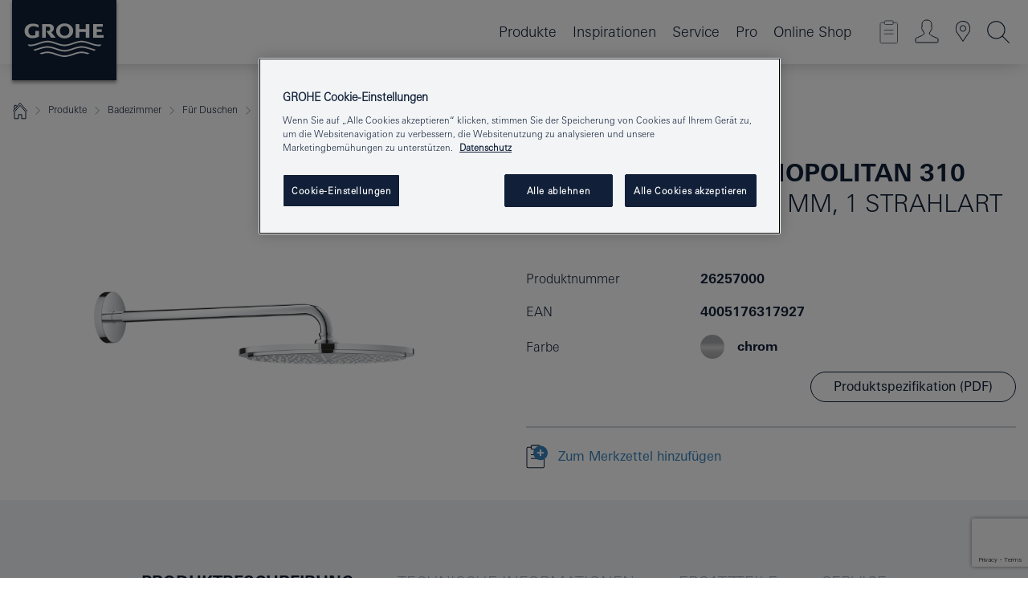

--- FILE ---
content_type: text/html; charset=utf-8
request_url: https://www.google.com/recaptcha/api2/anchor?ar=1&k=6Ld5BnUrAAAAACOtSpU_oBeSaRxEPMkGH6DlLrnx&co=aHR0cHM6Ly93d3cuZ3JvaGUuZGU6NDQz&hl=en&v=PoyoqOPhxBO7pBk68S4YbpHZ&size=invisible&anchor-ms=20000&execute-ms=30000&cb=3olcuynt2jir
body_size: 48619
content:
<!DOCTYPE HTML><html dir="ltr" lang="en"><head><meta http-equiv="Content-Type" content="text/html; charset=UTF-8">
<meta http-equiv="X-UA-Compatible" content="IE=edge">
<title>reCAPTCHA</title>
<style type="text/css">
/* cyrillic-ext */
@font-face {
  font-family: 'Roboto';
  font-style: normal;
  font-weight: 400;
  font-stretch: 100%;
  src: url(//fonts.gstatic.com/s/roboto/v48/KFO7CnqEu92Fr1ME7kSn66aGLdTylUAMa3GUBHMdazTgWw.woff2) format('woff2');
  unicode-range: U+0460-052F, U+1C80-1C8A, U+20B4, U+2DE0-2DFF, U+A640-A69F, U+FE2E-FE2F;
}
/* cyrillic */
@font-face {
  font-family: 'Roboto';
  font-style: normal;
  font-weight: 400;
  font-stretch: 100%;
  src: url(//fonts.gstatic.com/s/roboto/v48/KFO7CnqEu92Fr1ME7kSn66aGLdTylUAMa3iUBHMdazTgWw.woff2) format('woff2');
  unicode-range: U+0301, U+0400-045F, U+0490-0491, U+04B0-04B1, U+2116;
}
/* greek-ext */
@font-face {
  font-family: 'Roboto';
  font-style: normal;
  font-weight: 400;
  font-stretch: 100%;
  src: url(//fonts.gstatic.com/s/roboto/v48/KFO7CnqEu92Fr1ME7kSn66aGLdTylUAMa3CUBHMdazTgWw.woff2) format('woff2');
  unicode-range: U+1F00-1FFF;
}
/* greek */
@font-face {
  font-family: 'Roboto';
  font-style: normal;
  font-weight: 400;
  font-stretch: 100%;
  src: url(//fonts.gstatic.com/s/roboto/v48/KFO7CnqEu92Fr1ME7kSn66aGLdTylUAMa3-UBHMdazTgWw.woff2) format('woff2');
  unicode-range: U+0370-0377, U+037A-037F, U+0384-038A, U+038C, U+038E-03A1, U+03A3-03FF;
}
/* math */
@font-face {
  font-family: 'Roboto';
  font-style: normal;
  font-weight: 400;
  font-stretch: 100%;
  src: url(//fonts.gstatic.com/s/roboto/v48/KFO7CnqEu92Fr1ME7kSn66aGLdTylUAMawCUBHMdazTgWw.woff2) format('woff2');
  unicode-range: U+0302-0303, U+0305, U+0307-0308, U+0310, U+0312, U+0315, U+031A, U+0326-0327, U+032C, U+032F-0330, U+0332-0333, U+0338, U+033A, U+0346, U+034D, U+0391-03A1, U+03A3-03A9, U+03B1-03C9, U+03D1, U+03D5-03D6, U+03F0-03F1, U+03F4-03F5, U+2016-2017, U+2034-2038, U+203C, U+2040, U+2043, U+2047, U+2050, U+2057, U+205F, U+2070-2071, U+2074-208E, U+2090-209C, U+20D0-20DC, U+20E1, U+20E5-20EF, U+2100-2112, U+2114-2115, U+2117-2121, U+2123-214F, U+2190, U+2192, U+2194-21AE, U+21B0-21E5, U+21F1-21F2, U+21F4-2211, U+2213-2214, U+2216-22FF, U+2308-230B, U+2310, U+2319, U+231C-2321, U+2336-237A, U+237C, U+2395, U+239B-23B7, U+23D0, U+23DC-23E1, U+2474-2475, U+25AF, U+25B3, U+25B7, U+25BD, U+25C1, U+25CA, U+25CC, U+25FB, U+266D-266F, U+27C0-27FF, U+2900-2AFF, U+2B0E-2B11, U+2B30-2B4C, U+2BFE, U+3030, U+FF5B, U+FF5D, U+1D400-1D7FF, U+1EE00-1EEFF;
}
/* symbols */
@font-face {
  font-family: 'Roboto';
  font-style: normal;
  font-weight: 400;
  font-stretch: 100%;
  src: url(//fonts.gstatic.com/s/roboto/v48/KFO7CnqEu92Fr1ME7kSn66aGLdTylUAMaxKUBHMdazTgWw.woff2) format('woff2');
  unicode-range: U+0001-000C, U+000E-001F, U+007F-009F, U+20DD-20E0, U+20E2-20E4, U+2150-218F, U+2190, U+2192, U+2194-2199, U+21AF, U+21E6-21F0, U+21F3, U+2218-2219, U+2299, U+22C4-22C6, U+2300-243F, U+2440-244A, U+2460-24FF, U+25A0-27BF, U+2800-28FF, U+2921-2922, U+2981, U+29BF, U+29EB, U+2B00-2BFF, U+4DC0-4DFF, U+FFF9-FFFB, U+10140-1018E, U+10190-1019C, U+101A0, U+101D0-101FD, U+102E0-102FB, U+10E60-10E7E, U+1D2C0-1D2D3, U+1D2E0-1D37F, U+1F000-1F0FF, U+1F100-1F1AD, U+1F1E6-1F1FF, U+1F30D-1F30F, U+1F315, U+1F31C, U+1F31E, U+1F320-1F32C, U+1F336, U+1F378, U+1F37D, U+1F382, U+1F393-1F39F, U+1F3A7-1F3A8, U+1F3AC-1F3AF, U+1F3C2, U+1F3C4-1F3C6, U+1F3CA-1F3CE, U+1F3D4-1F3E0, U+1F3ED, U+1F3F1-1F3F3, U+1F3F5-1F3F7, U+1F408, U+1F415, U+1F41F, U+1F426, U+1F43F, U+1F441-1F442, U+1F444, U+1F446-1F449, U+1F44C-1F44E, U+1F453, U+1F46A, U+1F47D, U+1F4A3, U+1F4B0, U+1F4B3, U+1F4B9, U+1F4BB, U+1F4BF, U+1F4C8-1F4CB, U+1F4D6, U+1F4DA, U+1F4DF, U+1F4E3-1F4E6, U+1F4EA-1F4ED, U+1F4F7, U+1F4F9-1F4FB, U+1F4FD-1F4FE, U+1F503, U+1F507-1F50B, U+1F50D, U+1F512-1F513, U+1F53E-1F54A, U+1F54F-1F5FA, U+1F610, U+1F650-1F67F, U+1F687, U+1F68D, U+1F691, U+1F694, U+1F698, U+1F6AD, U+1F6B2, U+1F6B9-1F6BA, U+1F6BC, U+1F6C6-1F6CF, U+1F6D3-1F6D7, U+1F6E0-1F6EA, U+1F6F0-1F6F3, U+1F6F7-1F6FC, U+1F700-1F7FF, U+1F800-1F80B, U+1F810-1F847, U+1F850-1F859, U+1F860-1F887, U+1F890-1F8AD, U+1F8B0-1F8BB, U+1F8C0-1F8C1, U+1F900-1F90B, U+1F93B, U+1F946, U+1F984, U+1F996, U+1F9E9, U+1FA00-1FA6F, U+1FA70-1FA7C, U+1FA80-1FA89, U+1FA8F-1FAC6, U+1FACE-1FADC, U+1FADF-1FAE9, U+1FAF0-1FAF8, U+1FB00-1FBFF;
}
/* vietnamese */
@font-face {
  font-family: 'Roboto';
  font-style: normal;
  font-weight: 400;
  font-stretch: 100%;
  src: url(//fonts.gstatic.com/s/roboto/v48/KFO7CnqEu92Fr1ME7kSn66aGLdTylUAMa3OUBHMdazTgWw.woff2) format('woff2');
  unicode-range: U+0102-0103, U+0110-0111, U+0128-0129, U+0168-0169, U+01A0-01A1, U+01AF-01B0, U+0300-0301, U+0303-0304, U+0308-0309, U+0323, U+0329, U+1EA0-1EF9, U+20AB;
}
/* latin-ext */
@font-face {
  font-family: 'Roboto';
  font-style: normal;
  font-weight: 400;
  font-stretch: 100%;
  src: url(//fonts.gstatic.com/s/roboto/v48/KFO7CnqEu92Fr1ME7kSn66aGLdTylUAMa3KUBHMdazTgWw.woff2) format('woff2');
  unicode-range: U+0100-02BA, U+02BD-02C5, U+02C7-02CC, U+02CE-02D7, U+02DD-02FF, U+0304, U+0308, U+0329, U+1D00-1DBF, U+1E00-1E9F, U+1EF2-1EFF, U+2020, U+20A0-20AB, U+20AD-20C0, U+2113, U+2C60-2C7F, U+A720-A7FF;
}
/* latin */
@font-face {
  font-family: 'Roboto';
  font-style: normal;
  font-weight: 400;
  font-stretch: 100%;
  src: url(//fonts.gstatic.com/s/roboto/v48/KFO7CnqEu92Fr1ME7kSn66aGLdTylUAMa3yUBHMdazQ.woff2) format('woff2');
  unicode-range: U+0000-00FF, U+0131, U+0152-0153, U+02BB-02BC, U+02C6, U+02DA, U+02DC, U+0304, U+0308, U+0329, U+2000-206F, U+20AC, U+2122, U+2191, U+2193, U+2212, U+2215, U+FEFF, U+FFFD;
}
/* cyrillic-ext */
@font-face {
  font-family: 'Roboto';
  font-style: normal;
  font-weight: 500;
  font-stretch: 100%;
  src: url(//fonts.gstatic.com/s/roboto/v48/KFO7CnqEu92Fr1ME7kSn66aGLdTylUAMa3GUBHMdazTgWw.woff2) format('woff2');
  unicode-range: U+0460-052F, U+1C80-1C8A, U+20B4, U+2DE0-2DFF, U+A640-A69F, U+FE2E-FE2F;
}
/* cyrillic */
@font-face {
  font-family: 'Roboto';
  font-style: normal;
  font-weight: 500;
  font-stretch: 100%;
  src: url(//fonts.gstatic.com/s/roboto/v48/KFO7CnqEu92Fr1ME7kSn66aGLdTylUAMa3iUBHMdazTgWw.woff2) format('woff2');
  unicode-range: U+0301, U+0400-045F, U+0490-0491, U+04B0-04B1, U+2116;
}
/* greek-ext */
@font-face {
  font-family: 'Roboto';
  font-style: normal;
  font-weight: 500;
  font-stretch: 100%;
  src: url(//fonts.gstatic.com/s/roboto/v48/KFO7CnqEu92Fr1ME7kSn66aGLdTylUAMa3CUBHMdazTgWw.woff2) format('woff2');
  unicode-range: U+1F00-1FFF;
}
/* greek */
@font-face {
  font-family: 'Roboto';
  font-style: normal;
  font-weight: 500;
  font-stretch: 100%;
  src: url(//fonts.gstatic.com/s/roboto/v48/KFO7CnqEu92Fr1ME7kSn66aGLdTylUAMa3-UBHMdazTgWw.woff2) format('woff2');
  unicode-range: U+0370-0377, U+037A-037F, U+0384-038A, U+038C, U+038E-03A1, U+03A3-03FF;
}
/* math */
@font-face {
  font-family: 'Roboto';
  font-style: normal;
  font-weight: 500;
  font-stretch: 100%;
  src: url(//fonts.gstatic.com/s/roboto/v48/KFO7CnqEu92Fr1ME7kSn66aGLdTylUAMawCUBHMdazTgWw.woff2) format('woff2');
  unicode-range: U+0302-0303, U+0305, U+0307-0308, U+0310, U+0312, U+0315, U+031A, U+0326-0327, U+032C, U+032F-0330, U+0332-0333, U+0338, U+033A, U+0346, U+034D, U+0391-03A1, U+03A3-03A9, U+03B1-03C9, U+03D1, U+03D5-03D6, U+03F0-03F1, U+03F4-03F5, U+2016-2017, U+2034-2038, U+203C, U+2040, U+2043, U+2047, U+2050, U+2057, U+205F, U+2070-2071, U+2074-208E, U+2090-209C, U+20D0-20DC, U+20E1, U+20E5-20EF, U+2100-2112, U+2114-2115, U+2117-2121, U+2123-214F, U+2190, U+2192, U+2194-21AE, U+21B0-21E5, U+21F1-21F2, U+21F4-2211, U+2213-2214, U+2216-22FF, U+2308-230B, U+2310, U+2319, U+231C-2321, U+2336-237A, U+237C, U+2395, U+239B-23B7, U+23D0, U+23DC-23E1, U+2474-2475, U+25AF, U+25B3, U+25B7, U+25BD, U+25C1, U+25CA, U+25CC, U+25FB, U+266D-266F, U+27C0-27FF, U+2900-2AFF, U+2B0E-2B11, U+2B30-2B4C, U+2BFE, U+3030, U+FF5B, U+FF5D, U+1D400-1D7FF, U+1EE00-1EEFF;
}
/* symbols */
@font-face {
  font-family: 'Roboto';
  font-style: normal;
  font-weight: 500;
  font-stretch: 100%;
  src: url(//fonts.gstatic.com/s/roboto/v48/KFO7CnqEu92Fr1ME7kSn66aGLdTylUAMaxKUBHMdazTgWw.woff2) format('woff2');
  unicode-range: U+0001-000C, U+000E-001F, U+007F-009F, U+20DD-20E0, U+20E2-20E4, U+2150-218F, U+2190, U+2192, U+2194-2199, U+21AF, U+21E6-21F0, U+21F3, U+2218-2219, U+2299, U+22C4-22C6, U+2300-243F, U+2440-244A, U+2460-24FF, U+25A0-27BF, U+2800-28FF, U+2921-2922, U+2981, U+29BF, U+29EB, U+2B00-2BFF, U+4DC0-4DFF, U+FFF9-FFFB, U+10140-1018E, U+10190-1019C, U+101A0, U+101D0-101FD, U+102E0-102FB, U+10E60-10E7E, U+1D2C0-1D2D3, U+1D2E0-1D37F, U+1F000-1F0FF, U+1F100-1F1AD, U+1F1E6-1F1FF, U+1F30D-1F30F, U+1F315, U+1F31C, U+1F31E, U+1F320-1F32C, U+1F336, U+1F378, U+1F37D, U+1F382, U+1F393-1F39F, U+1F3A7-1F3A8, U+1F3AC-1F3AF, U+1F3C2, U+1F3C4-1F3C6, U+1F3CA-1F3CE, U+1F3D4-1F3E0, U+1F3ED, U+1F3F1-1F3F3, U+1F3F5-1F3F7, U+1F408, U+1F415, U+1F41F, U+1F426, U+1F43F, U+1F441-1F442, U+1F444, U+1F446-1F449, U+1F44C-1F44E, U+1F453, U+1F46A, U+1F47D, U+1F4A3, U+1F4B0, U+1F4B3, U+1F4B9, U+1F4BB, U+1F4BF, U+1F4C8-1F4CB, U+1F4D6, U+1F4DA, U+1F4DF, U+1F4E3-1F4E6, U+1F4EA-1F4ED, U+1F4F7, U+1F4F9-1F4FB, U+1F4FD-1F4FE, U+1F503, U+1F507-1F50B, U+1F50D, U+1F512-1F513, U+1F53E-1F54A, U+1F54F-1F5FA, U+1F610, U+1F650-1F67F, U+1F687, U+1F68D, U+1F691, U+1F694, U+1F698, U+1F6AD, U+1F6B2, U+1F6B9-1F6BA, U+1F6BC, U+1F6C6-1F6CF, U+1F6D3-1F6D7, U+1F6E0-1F6EA, U+1F6F0-1F6F3, U+1F6F7-1F6FC, U+1F700-1F7FF, U+1F800-1F80B, U+1F810-1F847, U+1F850-1F859, U+1F860-1F887, U+1F890-1F8AD, U+1F8B0-1F8BB, U+1F8C0-1F8C1, U+1F900-1F90B, U+1F93B, U+1F946, U+1F984, U+1F996, U+1F9E9, U+1FA00-1FA6F, U+1FA70-1FA7C, U+1FA80-1FA89, U+1FA8F-1FAC6, U+1FACE-1FADC, U+1FADF-1FAE9, U+1FAF0-1FAF8, U+1FB00-1FBFF;
}
/* vietnamese */
@font-face {
  font-family: 'Roboto';
  font-style: normal;
  font-weight: 500;
  font-stretch: 100%;
  src: url(//fonts.gstatic.com/s/roboto/v48/KFO7CnqEu92Fr1ME7kSn66aGLdTylUAMa3OUBHMdazTgWw.woff2) format('woff2');
  unicode-range: U+0102-0103, U+0110-0111, U+0128-0129, U+0168-0169, U+01A0-01A1, U+01AF-01B0, U+0300-0301, U+0303-0304, U+0308-0309, U+0323, U+0329, U+1EA0-1EF9, U+20AB;
}
/* latin-ext */
@font-face {
  font-family: 'Roboto';
  font-style: normal;
  font-weight: 500;
  font-stretch: 100%;
  src: url(//fonts.gstatic.com/s/roboto/v48/KFO7CnqEu92Fr1ME7kSn66aGLdTylUAMa3KUBHMdazTgWw.woff2) format('woff2');
  unicode-range: U+0100-02BA, U+02BD-02C5, U+02C7-02CC, U+02CE-02D7, U+02DD-02FF, U+0304, U+0308, U+0329, U+1D00-1DBF, U+1E00-1E9F, U+1EF2-1EFF, U+2020, U+20A0-20AB, U+20AD-20C0, U+2113, U+2C60-2C7F, U+A720-A7FF;
}
/* latin */
@font-face {
  font-family: 'Roboto';
  font-style: normal;
  font-weight: 500;
  font-stretch: 100%;
  src: url(//fonts.gstatic.com/s/roboto/v48/KFO7CnqEu92Fr1ME7kSn66aGLdTylUAMa3yUBHMdazQ.woff2) format('woff2');
  unicode-range: U+0000-00FF, U+0131, U+0152-0153, U+02BB-02BC, U+02C6, U+02DA, U+02DC, U+0304, U+0308, U+0329, U+2000-206F, U+20AC, U+2122, U+2191, U+2193, U+2212, U+2215, U+FEFF, U+FFFD;
}
/* cyrillic-ext */
@font-face {
  font-family: 'Roboto';
  font-style: normal;
  font-weight: 900;
  font-stretch: 100%;
  src: url(//fonts.gstatic.com/s/roboto/v48/KFO7CnqEu92Fr1ME7kSn66aGLdTylUAMa3GUBHMdazTgWw.woff2) format('woff2');
  unicode-range: U+0460-052F, U+1C80-1C8A, U+20B4, U+2DE0-2DFF, U+A640-A69F, U+FE2E-FE2F;
}
/* cyrillic */
@font-face {
  font-family: 'Roboto';
  font-style: normal;
  font-weight: 900;
  font-stretch: 100%;
  src: url(//fonts.gstatic.com/s/roboto/v48/KFO7CnqEu92Fr1ME7kSn66aGLdTylUAMa3iUBHMdazTgWw.woff2) format('woff2');
  unicode-range: U+0301, U+0400-045F, U+0490-0491, U+04B0-04B1, U+2116;
}
/* greek-ext */
@font-face {
  font-family: 'Roboto';
  font-style: normal;
  font-weight: 900;
  font-stretch: 100%;
  src: url(//fonts.gstatic.com/s/roboto/v48/KFO7CnqEu92Fr1ME7kSn66aGLdTylUAMa3CUBHMdazTgWw.woff2) format('woff2');
  unicode-range: U+1F00-1FFF;
}
/* greek */
@font-face {
  font-family: 'Roboto';
  font-style: normal;
  font-weight: 900;
  font-stretch: 100%;
  src: url(//fonts.gstatic.com/s/roboto/v48/KFO7CnqEu92Fr1ME7kSn66aGLdTylUAMa3-UBHMdazTgWw.woff2) format('woff2');
  unicode-range: U+0370-0377, U+037A-037F, U+0384-038A, U+038C, U+038E-03A1, U+03A3-03FF;
}
/* math */
@font-face {
  font-family: 'Roboto';
  font-style: normal;
  font-weight: 900;
  font-stretch: 100%;
  src: url(//fonts.gstatic.com/s/roboto/v48/KFO7CnqEu92Fr1ME7kSn66aGLdTylUAMawCUBHMdazTgWw.woff2) format('woff2');
  unicode-range: U+0302-0303, U+0305, U+0307-0308, U+0310, U+0312, U+0315, U+031A, U+0326-0327, U+032C, U+032F-0330, U+0332-0333, U+0338, U+033A, U+0346, U+034D, U+0391-03A1, U+03A3-03A9, U+03B1-03C9, U+03D1, U+03D5-03D6, U+03F0-03F1, U+03F4-03F5, U+2016-2017, U+2034-2038, U+203C, U+2040, U+2043, U+2047, U+2050, U+2057, U+205F, U+2070-2071, U+2074-208E, U+2090-209C, U+20D0-20DC, U+20E1, U+20E5-20EF, U+2100-2112, U+2114-2115, U+2117-2121, U+2123-214F, U+2190, U+2192, U+2194-21AE, U+21B0-21E5, U+21F1-21F2, U+21F4-2211, U+2213-2214, U+2216-22FF, U+2308-230B, U+2310, U+2319, U+231C-2321, U+2336-237A, U+237C, U+2395, U+239B-23B7, U+23D0, U+23DC-23E1, U+2474-2475, U+25AF, U+25B3, U+25B7, U+25BD, U+25C1, U+25CA, U+25CC, U+25FB, U+266D-266F, U+27C0-27FF, U+2900-2AFF, U+2B0E-2B11, U+2B30-2B4C, U+2BFE, U+3030, U+FF5B, U+FF5D, U+1D400-1D7FF, U+1EE00-1EEFF;
}
/* symbols */
@font-face {
  font-family: 'Roboto';
  font-style: normal;
  font-weight: 900;
  font-stretch: 100%;
  src: url(//fonts.gstatic.com/s/roboto/v48/KFO7CnqEu92Fr1ME7kSn66aGLdTylUAMaxKUBHMdazTgWw.woff2) format('woff2');
  unicode-range: U+0001-000C, U+000E-001F, U+007F-009F, U+20DD-20E0, U+20E2-20E4, U+2150-218F, U+2190, U+2192, U+2194-2199, U+21AF, U+21E6-21F0, U+21F3, U+2218-2219, U+2299, U+22C4-22C6, U+2300-243F, U+2440-244A, U+2460-24FF, U+25A0-27BF, U+2800-28FF, U+2921-2922, U+2981, U+29BF, U+29EB, U+2B00-2BFF, U+4DC0-4DFF, U+FFF9-FFFB, U+10140-1018E, U+10190-1019C, U+101A0, U+101D0-101FD, U+102E0-102FB, U+10E60-10E7E, U+1D2C0-1D2D3, U+1D2E0-1D37F, U+1F000-1F0FF, U+1F100-1F1AD, U+1F1E6-1F1FF, U+1F30D-1F30F, U+1F315, U+1F31C, U+1F31E, U+1F320-1F32C, U+1F336, U+1F378, U+1F37D, U+1F382, U+1F393-1F39F, U+1F3A7-1F3A8, U+1F3AC-1F3AF, U+1F3C2, U+1F3C4-1F3C6, U+1F3CA-1F3CE, U+1F3D4-1F3E0, U+1F3ED, U+1F3F1-1F3F3, U+1F3F5-1F3F7, U+1F408, U+1F415, U+1F41F, U+1F426, U+1F43F, U+1F441-1F442, U+1F444, U+1F446-1F449, U+1F44C-1F44E, U+1F453, U+1F46A, U+1F47D, U+1F4A3, U+1F4B0, U+1F4B3, U+1F4B9, U+1F4BB, U+1F4BF, U+1F4C8-1F4CB, U+1F4D6, U+1F4DA, U+1F4DF, U+1F4E3-1F4E6, U+1F4EA-1F4ED, U+1F4F7, U+1F4F9-1F4FB, U+1F4FD-1F4FE, U+1F503, U+1F507-1F50B, U+1F50D, U+1F512-1F513, U+1F53E-1F54A, U+1F54F-1F5FA, U+1F610, U+1F650-1F67F, U+1F687, U+1F68D, U+1F691, U+1F694, U+1F698, U+1F6AD, U+1F6B2, U+1F6B9-1F6BA, U+1F6BC, U+1F6C6-1F6CF, U+1F6D3-1F6D7, U+1F6E0-1F6EA, U+1F6F0-1F6F3, U+1F6F7-1F6FC, U+1F700-1F7FF, U+1F800-1F80B, U+1F810-1F847, U+1F850-1F859, U+1F860-1F887, U+1F890-1F8AD, U+1F8B0-1F8BB, U+1F8C0-1F8C1, U+1F900-1F90B, U+1F93B, U+1F946, U+1F984, U+1F996, U+1F9E9, U+1FA00-1FA6F, U+1FA70-1FA7C, U+1FA80-1FA89, U+1FA8F-1FAC6, U+1FACE-1FADC, U+1FADF-1FAE9, U+1FAF0-1FAF8, U+1FB00-1FBFF;
}
/* vietnamese */
@font-face {
  font-family: 'Roboto';
  font-style: normal;
  font-weight: 900;
  font-stretch: 100%;
  src: url(//fonts.gstatic.com/s/roboto/v48/KFO7CnqEu92Fr1ME7kSn66aGLdTylUAMa3OUBHMdazTgWw.woff2) format('woff2');
  unicode-range: U+0102-0103, U+0110-0111, U+0128-0129, U+0168-0169, U+01A0-01A1, U+01AF-01B0, U+0300-0301, U+0303-0304, U+0308-0309, U+0323, U+0329, U+1EA0-1EF9, U+20AB;
}
/* latin-ext */
@font-face {
  font-family: 'Roboto';
  font-style: normal;
  font-weight: 900;
  font-stretch: 100%;
  src: url(//fonts.gstatic.com/s/roboto/v48/KFO7CnqEu92Fr1ME7kSn66aGLdTylUAMa3KUBHMdazTgWw.woff2) format('woff2');
  unicode-range: U+0100-02BA, U+02BD-02C5, U+02C7-02CC, U+02CE-02D7, U+02DD-02FF, U+0304, U+0308, U+0329, U+1D00-1DBF, U+1E00-1E9F, U+1EF2-1EFF, U+2020, U+20A0-20AB, U+20AD-20C0, U+2113, U+2C60-2C7F, U+A720-A7FF;
}
/* latin */
@font-face {
  font-family: 'Roboto';
  font-style: normal;
  font-weight: 900;
  font-stretch: 100%;
  src: url(//fonts.gstatic.com/s/roboto/v48/KFO7CnqEu92Fr1ME7kSn66aGLdTylUAMa3yUBHMdazQ.woff2) format('woff2');
  unicode-range: U+0000-00FF, U+0131, U+0152-0153, U+02BB-02BC, U+02C6, U+02DA, U+02DC, U+0304, U+0308, U+0329, U+2000-206F, U+20AC, U+2122, U+2191, U+2193, U+2212, U+2215, U+FEFF, U+FFFD;
}

</style>
<link rel="stylesheet" type="text/css" href="https://www.gstatic.com/recaptcha/releases/PoyoqOPhxBO7pBk68S4YbpHZ/styles__ltr.css">
<script nonce="eAnohptmdXAg5c-kRW96Wg" type="text/javascript">window['__recaptcha_api'] = 'https://www.google.com/recaptcha/api2/';</script>
<script type="text/javascript" src="https://www.gstatic.com/recaptcha/releases/PoyoqOPhxBO7pBk68S4YbpHZ/recaptcha__en.js" nonce="eAnohptmdXAg5c-kRW96Wg">
      
    </script></head>
<body><div id="rc-anchor-alert" class="rc-anchor-alert"></div>
<input type="hidden" id="recaptcha-token" value="[base64]">
<script type="text/javascript" nonce="eAnohptmdXAg5c-kRW96Wg">
      recaptcha.anchor.Main.init("[\x22ainput\x22,[\x22bgdata\x22,\x22\x22,\[base64]/[base64]/[base64]/ZyhXLGgpOnEoW04sMjEsbF0sVywwKSxoKSxmYWxzZSxmYWxzZSl9Y2F0Y2goayl7RygzNTgsVyk/[base64]/[base64]/[base64]/[base64]/[base64]/[base64]/[base64]/bmV3IEJbT10oRFswXSk6dz09Mj9uZXcgQltPXShEWzBdLERbMV0pOnc9PTM/bmV3IEJbT10oRFswXSxEWzFdLERbMl0pOnc9PTQ/[base64]/[base64]/[base64]/[base64]/[base64]\\u003d\x22,\[base64]\\u003d\x22,\x22AcOiJzAcCGUnQ8OJOQYWTAPDtnRrw5lUZBdfTcOXaX3Cs29Nw6B7w4llaHpSw4DCgMKgR0Rowpl0w79xw4LDnwPDvVvDkcK4ZgrClGXCk8OyKcKyw5IGdcK7HRPDqcK0w4HDkn/DtGXDp1kAwrrCm0jDgsOXb8OZUidvP13CqsKDwq9cw6psw6FIw4zDtsKicsKyfsK5wpNiezZeS8O2QkgowqM+HlAJwrg9wrJkby0ABQ9rwqXDtinDu2jDq8OPwqIgw4nCqSTDmsOtaHvDpU5dwobCvjVUSy3Diypjw7jDtnoswpfCtcOVw7HDow/CkCLCm3RTZgQ4w5/CuyYTwrrCn8O/[base64]/ChcOHXsKXJ8OmX8OsYHPCjRbDuyDDozEcHmgFckIKw64Kw6XClxbDjcKieHMmARvDh8K6w440w4dWbRTCuMO9wqXDncOGw73CpQDDvMOdw44NwqTDqMKlw5p2AR3DrsKUYsKiB8K9QcKZE8Kqe8K9chtRXiDCkEnCpMO/[base64]/[base64]/BcOxwpFmKMKGL0nCqxrCgsKiw4IlDMOMwpLDm3DDgMKfbcOwM8K7wrorKBdNwrdTworCs8OowqhMw7R6FHkcKy/ClsKxYsKnw7XCqcK7w5xtwrsHAsKVB3fCtsKRw5/Cp8OjwpQFOsKjSSnCnsKXwqPDuXhPFcKAIiHDrGbCtcOSNnsww7xQDcO7wpzDniReJ0tGwqzCuArDl8Kjw7vCkiPCtMOvER/CsVInw7N3w5zCtlDDhMO1wrjCiMKqeEwfBcOMQXBuwpXDucKnXxUfw5QhwoTClcOQTnANKcOwwqAPPsKJFRwswobDmMOdwrZwZ8ObT8Knwr85wq4LS8OHw4UMw5nCg8OmNGDCiMKPw7x7wrZjw4HCiMKvKUx2JcO/[base64]/[base64]/DvxbDqMOwwq80E8K8VsOZAmIiZ8Oow4PCnMK/[base64]/Ckxp3Z8KLwrJBw7o8w6BKSHnDg1leXx3ChMO1wovCqENGwo4/w7gBwoPChcORbcK5MlnDnMOcw4/DvcOaDcK7RCHDpjlAS8KJI1hXw6vDrn7DncOZwo5QADQWw6ogw4jCrMOywpXDpcKFw6whCMOOw69vwq3DksOcOcKKwowlZXrCjzbCssOPwp/[base64]/DuxJieD92w5J9wocLRsKKI23DgxpOe0zCtsKZwoZ7UsKCScKmwoM/FsKnw5ZOBiEGwoTDvcOfGHPDnMKdwpzDrsKwQRhjw6Z7TxZyAwHDgS52eGVxwoTDumAAWGB6ScO6wr/[base64]/wpg2NRXCmcKdw5vCoUrDvcKcwoQWEsOgTMKrWE4jw5PDmXDCrcO1Q2NTQhpob2bCpS4eb2oAw5Q/bjwcJcKLwrMkwpfCkMONw5TDlcOtGgULwpLDgcOsSEwVw6zDsWQQTMK2Dl1kZW3CqsONw5PDlMKCV8O3IRo7wpNfSRzCmcOWWUPChsKkHsKyX0/CkMKyAx4BHMOZcWbCucKOesOMwr7DmSYNwo/Cglp4B8KjD8K+WAItw6/DpTQGwqo2BixpA10/CsKQRhQ0w54/w5zCgyZxYSrCsxzCgsOmYUpTwpNTwrZUbMOlAWYhw4fDncKcwr0qw4XCiybCvsObIhcYcDQVw6cMUsK/[base64]/CsBXDolVvwo3DryElGMOew5EYwpjChz/Dh0vDgcKFwqshBUo3DsO8EgLCnMOxBBrDgcO5w45XwpYACcO4w4hEbsO3dApeR8OUwrXDtylMw7PCrj/[base64]/wo7DvcOdw4/DscKUwq1PSMKRw7XDjMKsTsOjH8OBDER8E8ODw6jCrFwCwp3DnmA3w5Fqw4vDsh9sTsKEIsK2eMOTeMO3w4YYL8O2AzbDrMOIL8OgwooPcR7DjcKew5TDiQHDgXULMF8qGjUMwpTDo0zDmRPDssK5BXbDqyHDl2nCn1fCo8KnwqIRw68ocWIkw7PDhVcWw6/[base64]/Cl8KUcsOaw43CpQsaw5LCqxlZw4QUO8OVFXXCnX/DmxTCnsKMLMOwwrgmTcONK8OGGMKFIsKDWQTCrztRXcO/Y8KoCgQowpHCtcOGwqolOMOMfFDDusOvw6fCjUARV8Ovwoxqwoglw7HDqWJDCMKrwqczGMO8w69YXkV2wq7DkMOfMcOIwovCl8OEfcKsQAHDi8OAwqVNwpjCosKnwqPDucK9Q8OmJD4Sw7Y8TMKIR8O3YxgHwpoMFCbDtFYyHlM5w7nCksK1wqRTwp/DucOZUDbChCzCuMKIPcO/[base64]/wolbEG/DnMOxw5jChCgHOcKbMcK8wrEdYmRiwpNKAsKBK8Orb0BOOWvDkcKpwrrDisKrfMOgwrTCsSgiwp/DoMKUW8KBwpJhwpvDh0YUwobCl8OfDMO9OsK2wpTCr8OFOcO/wqlPw4TDicKMSRA3wqvCl0Now5lUF3Uewq/DuAvCr1/CucOUeFrCk8OfdGdUdCIwwo0LLlo4AMO+enBZDF4UNRZCHcO9MsOtLcKeL8KowpASGsOvBcOFXV3DrcO9HxDCt2HDjMOac8K0DH1+e8O8MVTCisOYb8Oew6RpJMONcl/Cql4UW8K4wprDsFHDlsK+EnMMXkzDmjhVw5NCdcOrw6TCoTFYwqZHwpzDqzjDqWXCgVDCtcK1wqlTYcKHL8K9w6FDw4bDoQjDs8OMw5vDrsO/UsKUQ8OiFzQqw7jCkhTCmw3Dp1J6w49zw6DCjMOCw71kTMKcG8OOwrrDucKkeMOyw6fChnzDtlnCgw7DmBMsw70AYcKyw544Vkc1w6bDmFxnACfDozfDscOKa3wow7bChgLDiS0Ow45GwqvCosO6wrhAUcKVO8K5fMKBw7wLwojCuR0cBsKCGMOmw7/CncK0wpXDrsKcWMKWw6DCu8Oxw6bCrsKsw4YfwoZ+SAUPPcKtw7jDnsOyG0UEE10AwpgjHiPClMOYIcOCw4bCuMKyw6/DmcOuBsOCMA7DucKHG8OJXX3Dh8KSwoNbwoTDncOLw4vDmhHCky/Dl8K+bxvDpGLDo3p9wqrCnMOlw6U3wqvCi8OXGcKiwqjCsMKIwq18asKGw6vDvDfDqWzDmiHDpz3Dv8OWWcKDwqfDicOBwqTDosOMw6nDqE/ChcKWPMOaXhfCj8KvCcKlw41VEXp8McOSZcKacxcbX3nDp8KDwqXCr8OSwqo0w6csZSrDhFfCgU/DksOdwovDmU8xw5BjSREtw7/DoBPDgCJGJ3jDrQdww7fDngnCkMKZwrbDsB/DnsOwwqNOwpQuw7JnwpvDjMOIw53CvyZvJA1qEzgSwoDDiMOwwq7CjMKuw5jDsV/Cqz0BayRJCcOPP0PDq3Ybw6PDm8OaGMKFw4QDF8OUwrjDrMOKwpY1wozCuMOlw6vCrsKMcMKTPz7DmsK/wovCoi3DqWvDssKXw63CpzEMwoFvw4VHw6HClsO+QyoZWB3Ds8O/Fy7Ch8Orw6vCmGMzw6PDj1fDkcK8wo/CukjChhVuAUcKwrDCsXHCumVEX8OUwoc7KTXDtBUuQ8Kbw5jDi2Z+wprCtcOfaDfDjVXDqcKIS8OvYXnDm8OiHTYYWWEZdE9ewpDDslLCgzVuw43CrTXCmF1yHsK/[base64]/[base64]/CpjNHwqfCq8O+w7RdwrImdXnDtcOtLsOTwrg5CMK0wppeKxTCucOkQcOZb8OVUS/DgUXCngzDgWXCmsKUXcOhAMOOFwHDqAPDoy7Dj8Orw4jCpsK3w55DTsOzw68aEyfDkArCk0vCtAvDmBskW2PDo8O0wpPDm8KrwpfCtUlUbi/Cln9jCMKcwqLCrsKrwoTCuQbDjiYSV087M1hNZ3zDh2DCmcK7wpzCoMOiKsO0wq3Dm8O3UE/DtmbDrV7DksO6JMOsw47DjsO4w6nDvsKVDSdrwopzwofDk3UmwqHCp8O3w7U9w69mwrbCiMKtey/Dm2jDn8O4w5wuw40sOsKZw5vClW3DvcO2w5XDs8OcejbDncOXw57DjA3CjsK6S3DCqFoZw5bDoMOvwrojWMOZw6XCl3prw5xiw5vCs8OVccOYDGzClMO2WmPDr2U7wrXCuwY7wolsw6MtQWDDmEZ/[base64]/CuMOFODl1CHDCisOGw7nCoWHDsMOheMKzFMOfZh3CrsK+asOXAMKlRATDjzd7d0HDsMOhNMK7w43Dh8K4McKWw68qw6kAwpTDkQBZQzjDvXPCni9RVsOYW8KVX8O8GsKcD8Kiwr0Nw6zDtTjDiMKMHsOLwrrCk3TCj8O6w5oFc1FKw60rwobDnS3Dvx/CnBopUsOBMcOFw5dSJMKbw6NvZVvDpnB0wpDCs3TDjGsnbwbDocKEI8O/HcKgw742w7pefsO4GzkHwo/[base64]/DsHN6wr7DksObwr3CuMKMwrdswqHCqlXDoyPCoMKVwqzCnsOLwpfCrMOfw5TCv8KCAU4cGsKTw7hAwq9gY1/CkXDCncKLwpXDisOvCMKEwoHCrcO6GFYzS1IjDcOjEMOzw5TDjD/CkSExw47CksKFwoDCmCTCv0/CnT/[base64]/w4PCsB/[base64]/CiQTCgMOQw78Yw5LClsOtwpdrw5U1wq9rw7/[base64]/McKJwo/CrsKeMMOkTlHDocOrbcOKDMKkHUfCkcOww6XCpgfDlDJmwo0TOsK0wpkVw5LCksO1JDvCgMOkwq8cNgVqw6Q6eUxjw4NhTsODwrjDs8OJT0sYLwbDu8Kgw4bDs27CsMOzT8KvLUHDn8KgExDCtQhQM3VVQsKRwp/DvMKswqrCuCk0F8KFHUjCvzYGw5JjwpvCksKDFC5yPsKOWcO1cBzCuTPDosKqLntxVgU0wpXCiRzDj3/CqkzDusOnJ8KGCMKIw4jCqsOYFz1KwqzCi8ONOWdww6nDosKxwo3CscOOOsK4HFJewrhWwqEaw5bDgcO/wqBSJVTCq8ORw7hoPnAVwpMidsKlWCjClX5iUmhVw4JmRcOFSMKRw7cTw4hfDMKRRy50woIiwo/DjcOsfWt9w4fCvcKqwqTCpcOpCEXDoFA1w4nDjDszZMOxOU4ccGfDkwrDmz1DwokRG2cwwr9/[base64]/w49KwppDwrjDu8OGLn/DqhNCF8KKPCPDqh0oIsOjwp7CjMONwp3ClcOBL3PDoMKlw4c4wpPDs0bDgCEvwrPDvVkBwoPCk8OPYcKVwqvDscKdNjU4wonDmEAkasOzwpANYsOpw5IBQHZ/P8OpasK4TjvCpSdfwr99w7nDo8KvwpAJa8OAw6fCgsKbwrrDmV/[base64]/Ck8OvwogmKMO/w7DDjXIlwrfDmcOgwqrDhHo/[base64]/DscKjwqJew6h7MMKjZcOiw5PCi8KvCMO1wpDCtG0SNcO1AVfCo3UOw5zDjSXCm2Y1TMOYw70uw5/Cv0FNKxvDrsKGw4waEsK+wqDDusOfeMOFwqYaXQ7CtVTDrUV1w6zCjmtNUcKvM1LDkyVuw5R6TMK9EcK2EcK3RFgowrE1woFTwronwp5Fw5nDjisFf20dEsKow7RoGMOVwrLDvcO8OMKtw6rDv35uH8OCUcK5TVzDlSRRwoFCw6/CtGJ6ZCRhw6nCkUU7wp5VH8O8JsO8Rgc3MDJOwqLCqWJTwqvCtVXCm1PDvcKOfXjCmk16EcOLw6New5wMRMOdPlMgbsONcMKcwr0MwooUJChabMOgw6TCj8ONJsKYIm/Cr8K+IsKwwpjDqcO0w7gNw5zDhMOLwq9NETJhwrLDncOxUHzDqMOpQMOtwr8JQcOlSlZqQSzDi8KZfsKiwp3Dg8O/[base64]/[base64]/w69dV3Mfw5Ykw5bCgMK2T8OawokQwpAfBMOHwrXCr8OmwpIcM8KRw7Rawr7CvEfDtcOSw4PCnsKRw41NLsKZXsKewqnDrjHCgsKvwqMQFBFKUVXCqMKvYmQ0MsKofHXDhMK0wq/CqColw5fCnATCvgbDhwBTKMOTwqHDr1oqwpPCjShqwqTCkFnDjsKUDm4WwoTCh8KswonDvFvCv8O7AMKNfV0SSwcDQMOmwrrDpntwe0TDusOswpDDg8KgRcK7wqFtSwDDq8OFeRNHwqnClcKmwp59w50Hw43Cn8O6UEM4KcOIFsOmw7/Ck8O/YMK/w40IAMKUw5rDsCdod8KIb8OUDcO8IMKqLzfCssO2ZF8zKhpRwoJ5GhF7C8KQwohJYwhbw6NMw6TCvgnDs0VSwqNKdDHCpcKVwoM/NsOXwpUqwrzDjnPCvD5cD0HClMKWUcO9F0jDhlzDtBMtw7bCl2ZDBcK4w4hJfDPDtMO2wqjCl8Osw6HCq8OSe8O5HMKyc8OLcsOQwpYBbMKKW2MDwpnDsl/DmsKubcO+w5g5esO7bsKjw5hBw68mwqfCq8KRVgLDkyPCjTA7wqnCsnfCisO/d8Oowq8NYcKQMXV/w4wzUsO6JgZITWtNwpDCscKAw6XCgCMsVcOBwrNJI1rCrycTQMOxVcKKwotbwpZDw61bwpnDucKJV8OsUMKiwpbDukfDlCQ9woXCu8K0K8OaU8K9d8OVSMOXDMKTbMOiDxcMR8OLLiprNGFswqlsDcKGw47CucOuw4HClmzDkm/DqcOPa8ObU1dUw5QLTjovGcKsw5YjJsOPwonCnsOZNmEBVcOOwrbCoEdAwoXCng/ClCwlwrBfNj8sw6nDsnRPUknCnwtzw4rChSTDlHsnwqJsLsKKwprDhz3CkMKyw6wNw6/Cj1RVwqZxdcOBSMKxH8KNY3PDrykBOkA7QsODLAJpw4bChgXCh8Omw7bCksOEZhMvwohjw7FWJVlUwrPCnRTClsKjb2DCij/DlmfCucKdHAssFXIEwrDCnsO1P8KwwqXCkcOGBcK0f8KAayDCrsORFEXCuMOSFR9qw5U/ajUQwpdYwoAiCMOhwpIawpfChMKPwpQeEVfCiVhGP0vDlR/Dj8Kyw4rDrsOsL8OvwrTDtk9Kw51LXcOew7UtXCTCkMKOesKSwrgiwp98cWklF8K8w5/[base64]/CjTjDoXEtw6AQwpt3w4htw4PDosONw6HDvcKRRgTDhCR3AERzJEEMwpRBw5ocw5NzwohNX0TDoxXChMKrwodBw45Sw43CgW4aw5fCoSPDrsOJw4LCvl/CujbCgsO9MwdrFcOIw7x/wr7ClsO+wrEXw6V+w6UPG8OpwpvDq8OTH3bCicK0wpZuw5/Dvwgqw4zDkMK0ElISZTPCky59TcORUSbDnsKgwrvCkgXCgsOOw5LCtcKwwoUOQMKZdMKEL8O9wqbDtG5DwrZ4wpXCi0k8T8KESMKvUhTCplc3BsKGwoLDpMOmDAskAlzCtmfCgnnCrH85NMOPGMO6WDXDtnvDoH/DqH7Dk8OZVcO3woTChsOXwotePzrDm8O8D8Ouwo/CvsKqDsKgUjNmZ0rDgcOgEcOtHXctw7Z7w5TDqDYvw4zDi8Kww6wPw4guclAyAQxmwq9DwrfCrVEbQsKxw7TCjGgjIgDChA5TE8OKR8OZbR3DocOHwpw1b8OUfTcGwr9gw7TDgcOEVj/DgULDq8K1N14Ow4bCv8KJw7bCkcOAwrnDrGQkwpTDmADChcOjR0sCY3ovwoDCuMK3w7jChcKwwpJoaVsgUWc5w4DCt1PDggnClcOYwojChcKJYS7CgXPChMOAwpnDu8KwwpAMKxPCsBc9OjbCkMOlOGjDgE/DhcKbw67CnEFtZmpVw6DDtXPCkxhPKg97w5nDgxRhS2FYFsKfM8OwCAPCjMK1R8O+wrI9TUJZwp7CnMOzIMK9NQQIK8OBw7TCih3CvU4Lwp3DmsOTw5vCv8Okw5rCkMKRwqM4w73CnsKbOsKSworCvBYjw7UOe0/CiMKlw57DlMKcCcOoc3LDi8OSFTnDg0rDgsK/w5M2A8K8woHDmBDCs8KdchtzHsKMYcOZwrPDu8KBw6A1w6nDsUQ3wp/[base64]/CmDJUW8OhLEkhw6kNw5U9w7rChjQXMMKtw4wXw67DgcKmw4PDih0LNyjCmsKuwpp/w5/CpXU6UMKhWMOaw6gDw7AbZyvDp8O8w7XDmDBDw4fCuUwvw7PDhkM+wr/[base64]/DqsO4wpMFEQhZw60kCxvDtsOww6zDpnPDpMOjIcKrZsODwpkXPcOFVzswNEg7eC/DmyzDsMKqZMOjw4nDoMKiXSHCqMK/XS/DnMKcDQM8B8KqSsOvwrjDpw7Dk8Kvw6vDm8OmwojDhVVqBjQiwqEVew7Dk8Kwwowbw60lw544wozDt8K5CCAlwrB3w7HCu1XDn8OdNMK0H8O0wrzDncKkRnYAwqcbbnElJcKpw5XCpjXDiMKywosMWcKNJxA3w4rDlgTDpT/ChE/CocOcwoZFe8OlwpbCtMKfa8KiwqJaw47CkDfDuMOBMcKQw4gzwqFnCBoMwrLDlMKFFX8cwos+w4PCj0Jrw4wjLh84w4saw7jDosKBP0ppGD3Dt8O9w6BfQMKjwpTDpcOFGcKzWcOcC8KtHi/ChMK1w4jDoMOtNRxUZVHCl1NGwpHDvCrCmMO7LMOsDcO5dmVSPcKkwo3DmsO6wqtyBMOHOMK3P8O/MsK5wqhcwoUkw7/DlVQpwpzCk3UowqPDtQEvw5nCkXVnZyFRZ8KNw74dMMKhC8OLRMO+LcOwTG8DwqxKNQ7DmcOvwr3CknnCu304w4RzC8O/PsKkwqLDnH1lfsKPw7PCnDsxw5TCgcOOw6V1w4fCocK3MBvCrMOSb3sqw5TCl8K5w5piwrcWw5nClSVZwp/[base64]/Dqwk4w5PCrEIIKsKPFcObw6PCkg3CsnUbwpo1TMKzLC1+w6wkHELDtMKQw490w4oDelrDlU8JbsKRw5ZiBMOBJ0LCrcKuwp7DqyHCgcKTwrJ6w4JERsOPasKUw7bDlcKyQRzCjMKIw4zCiMOMaQfCqk/DmRZfwrsfwoPCh8O5N3bDmi/DqMK2AgPCvcO5wpBzL8Onw5MBw4E8GRV9C8KeM2LCmcO/w7hcw5zCqMKRw7ILAhrDm2bCvQstw54Twq04GiI8w4NyQT7Dgy8Nw6XDnsK9VhJKwqBpw40mwrbDmTLCoxDCqcOow7LDsMKmBhNmdsKswpPDp3LCpnMmH8KPFsONw4lXDcOtwojCucKYwpTDiMO1Hi1WRB3Dq33Dr8OPwq/CpFYPw7rCjsKdXV/Dn8OIUMOcZMO7wp3DuxfCrDlDYlnCkkknw4zChAJxJsKdNcKQN1rDrR7CmEcpSsO/QsOHwpPCnTgIw5XCssK0w4taCibDv0JAHjrDljIcwq7DnHzCnErCmClywqhywrPCsk9jJVUgd8KwISobNMOwwpIVw6Q5w6M0w4EgTCvDrQFYCcOeVMKhw7PCqsOuw6zDr0s2VcOgwqMNWsKAVUAVZgswwo8gw4lNwovDkMOyIMO6woXCgMO6BDU/HHjDnsOswowuw79Lwr3Duh3Dm8Ktwod+w6bCpiPCqMKfMT4jeXvDicOVehM9w4/DviTCmMOKw5x6E0V9wrUDM8O/d8OIwqlVwoFhJ8O6w5rCmMO4RMOtwoVARCzDi0oeKsOAPULCsCEHw4bDlDwHw6MCIMKWeU3CliTDsMO1R3bCmQwhw4ZIdcKmIsKbS356ZFPCv1PCvsKWanvCgR/Dk2dVdcKhw5MZw67CmsKeVip6AmwxAsOjw5HDlMOpwrHDgm9IwqNEbnXCrcOsASTDhMOvwrxNF8O9w6XChBZ9RMKBJgjDkwrCh8KwbBx0w6hYYmPDkQIqwp/Dsh/Ck1MGw4Z1w7bCt0pTCMO4fcKKwosnwqUvwo4ywrjDpMKOwrLCrhvDnsOyYhbDs8OPS8KSa0zCsxIBwpAcD8KKw7jCksOHw7NiwqRKwopNYC/Dpn/ChAMmw6fDuMOiQ8OJJ18NwrAhwpzCl8KtwojCqsK1w7rCu8KSwqJ3w6wSWzY1wpAuZ8Ovw6bDmhNpHDkgUcOkwpzDqcOTKUPDnE/DhjBiFsKhw4nDjcOCwr/DsUcewqrCg8OuUcOdwoM3MDXCmsOGdlwpwq7DmynCu2FMwp1AGRZYRX7CnEHCg8KgCinCjMKMwoJKPsKfwqbCgcO/w5/CpcKJwrvClmfCmlzDu8ODeV7Cq8OcdjbDlMOswo3ChkjDhsKJFAPCtcKObsKGwpbCoFfDjSB3w4MFMU7Dh8OGD8KCL8OyU8OdQcK8wp0AXUXCpSrCm8KHPcK6w7zDmzTCvkAMw4XCr8O0wrbCqMKNPAfDgcOMw4kJGh/CgsOtP0pWazXDtsK8UQk6b8KOKMKwRsKvw4bClcOlR8OsXcOQwr4CfQvCpMOnwr/CqMOYw7cowoXCoXNoI8OBGRbCrMOqFQBQwpBRwpVbAsO/w5EGw75ewqPDmUHCksKVBMKiwpF1wp1+wqHCgBQpw7rDjALChMONw6ZSaDpfwq3DjCd8wptzbMOLw5bCmndTw7/DqcKCOsKoJzDClSjCsnVXwpdqwpYRFMOfUkgrwrnCscOzw4XDo8OiwqrDhMOHN8KGZMKHwp7Cn8KfwpvDvcKxDcOdwpc3wrFrXMO5w6nCq8O8w6vDmsKtw7zCuStDwpzCrXlnBAbCpjLCviFXwr/[base64]/[base64]/w7d/TsKJKcKDwowlw7DCjMO0JSRQGS3CvsOiwr/DrsOCw5jDlsKTwppyOCTDhsOII8O9wrDClXJSXsKtwpR+K2fDq8OMw73DrnnDpsKyDnbDlVPChDdyXcOHWxrDssOFwqwswobCnlIaLEo4B8OTwo4WB8Kowq5DXl3DpMOwZwzDrsKZw4N1w4vCgsKYw6RLOjECw47DoTNDw7s1ai9gwp/DoMKnwp7CscKrwqUzwpnCgx4nwr3CncK6GcO0w6Vec8OUGQzCq2HCtcKPw5rCo15hYsOowp0mN2ggXlrChsOYb1vDgMKxwqVRw4AzUCvDgBQ3wrjDr8OQw4bDrMKmw4FvQnUaDm45Xz7ClcOqVWRVw4jCki3CrGEmwq89wqMcwq/Dn8O3wqgLwqzCnsKbwozDuhTCmSHDtWttwqlxYHbCtMORwpXCp8Khwp7DmMO5a8KrLMOVw6XDphvCp8Krw5kTwr3CiiIKw5bDn8K8BRoLwqLCpiTDtg/Cn8ONw7vCoGUOwpxRwrjCocKNJcKJNcOee3tgew0bVMK0w5Ydw7gnQkBwYMOnKVkgIwTDrRVWe8OPCjoOCMO1L1jCuVbCpH4nw6Y6w5fCkcONwqZFwqPDhzoNJjFMwr3CnsOUw47CiEPDpSHDs8KqwotKw6LCliAUwqPCvivCqcKlw5HDi3tfwqkVw4ckw67Ch1/CqW7Du1XCt8KBCTHCtMKqwo/CqwZ1wrByMcKMwrJ6CcK3d8Ovw47Cn8OqEw/[base64]/DvAfDmsKQwoBbD8KDwrjDs8OOw6zCtcKxwp0ALhXDpXxVdMOrwrDCosKmw6rDrcK1w7bCi8K7IsOHRmvCqcO0wr44K3NaHcOiNlnCmcKYwqnCpcO6dsK8wq/[base64]/[base64]/KmTDscOIGn3CvCDDpzHDumsPL2zCjFHDqzRKDkAqUMOaasKYw4p6KkPCnSl6VsKUQDB1wqU5w5TCqcKgNMKSw6/CtMKBw7khw79if8OBImnCosKaRMOIw5rDgknCrsO1wqAlGsOaPA/CocO2C2dnTcOMw6PCgCLDn8KePGI/woXDhl7CrsOKwoDCtcO7YyLDk8KjwrLCgETCu1AswqDDqcK1woYHw4sywpDDscK5wqLDt37Ch8KYwo/Dty9zwr5CwqV1w5zDt8KDc8Kmw5ApOcOrdsKwdD/Ch8KTwrYnw6HCkHnCpHA9VDTCtxUtwrLDnhE3SzDCh2rCk8OTSMKNwrMafgDDt8O1KXQFw43CosOSw7DCp8K/[base64]/Du3HDq8KOGsO/fcOIRk9PwoVJbABRUGdNwoYrw6HDi8KFK8Kew5XDkUHCjsKDNcObw49/w6Enw5I0XF91QCvDgih2RsKow6xKbG3Cl8O0Qnkbw7t3ZcKVFMOmaHAsw6UBA8OBw67CpMK0Tz3CtcKfIlI1w6IqfQcDVMKCwrDDpUJxBMKPw77CvsOKw7jDiBvDkMONw6fDpsOrI8OEwqvDuMOkHsKgwrXCssOYwoUmGsO3wpA7wp/ClgNNwr4ew6ccwpQzbAzCrjF7w5IWcsOjT8OPYcKlw6B8D8KsD8K3w5jCr8KZS8OHw4XCvQ0fXAzChE7DpT7CoMKYwrNUwpxswrEiFcK7wo4cw5pBMVLClMOywp/CgcOgwoXDu8KcwqnDoUTCpsKlw4Z8w7Bpw6jDlkjDsCzCqCVTY8OSwo40wrPDrg3CvmTCoRN2LU7DkRnDj2Ijwo5ZfU/[base64]/DpsOwYT7Cu3V9ccOjw6IBY0rCsXLDo8K4w4TDkxjCgcKow4hqwqbDmhRNBmgxFQhrw7sTw6TCn0/ChQzDn3ZKw4kyJmoCGxjDu8O6a8Kvw5o4UiMPYQXDvcKBQkVXU082ZMKJVsKPJQl0XxfCkcOPV8OnHE5mRCxzXy0RwrLDjxFbJsKZwpXCgnTCqglcw4cnwq0fNkokw4jCh13Cj37DkcK/wpdiw7QROMO/w5crwqPCncKrI0vDusOBUMOjFcKlw67DqcODw5DChh/DhWoSKTvCriY+K0PCu8Oiw7ZtwpvDm8KTwrvDrTE4wpg+N0DDoR8/wrfDpyXDh2JMwqHDpHHDhQLCmMKTw6ABJMOEOcOGw5/Cp8KKLm4Iwo3CrMOpCjNLU8O7VDvDlhAywrXDuXxUTcO5woBrSjzDontsw7bCiMOLwpMZwpVqwrLCucOYwoxMFFPCujRYwrxSw5DCgsOffsKbw4zDuMKQVBRfw6d/KcO+AQ3Dtld5a0vDq8KrSXPCoMKUw5TDtRt1wpbCsMOHwoU4w4rCu8OWw5vCrcKiNMK6Z0FGTcKzwrcrX27CkMOiwo/Cl23DocONw4DChsKiZG5+XD7CpArCmMKsOwjDmCTDri7CrcKSw69Ywpovw77CgsKuw4XChsKNQj/DvcKGw7UEMhIBwq0eFsODOcKVAsKOwqFQwpHDvcKew6dbbcO5woXDmXt8wp7Ds8KKB8KswoQ2XsOtRcKqAMOqS8OZw6/DjHDDlcO/EcKZRUbCkSfDpkYgwr50w4LDvFDDu3TCl8K3ecOzcz/Cu8OkOcK4ecO+FV/Cs8OfwrbCoVl4JcOVEMK4w4zDsDfDjcOzwrHCq8KXF8Kpw4LCl8Oiw4PDmTooT8KGX8OlKAY1XsOMRyfClx7Du8KDYMK1Y8K2wqzCrMK7Om7CusKjwrDCiRUVw73Cr2AzVcOTYygcworDmjXCosKOw5XCoMK5w5sYI8KYwqTCncO4SMOtwoc4w5jDtsKqwo/[base64]/S8K4c8Oyw7zDpsK4ZFfCi8OrdsKZwrxVbsKjw4QCw4HDvyEGbcKtcCVQacORw5Bjw5/CmHrCoWghdGHDlcKCwrU8wq/[base64]/CkMOyOjjCocOGG8Oyw6rDkl/CnMOpwobDlFjCvwPCoXPDh28vwrgkw4M6U8OVw6IxRCBXwqbDrgrDg8OSecKeHXHCsMK5w4fDpX4Dw7l0XsOjw61qwoB1LcO3UsK8wokIOEwEP8O8w69GTMK/w4nCpMObBMKYGMOPw4LCqWAsHD0Iw4JBVVbDn3jDgWxOwrLDjkNaS8Osw53DksKqwpNVw5/[base64]/woTDmsOvRzZ1fsK4w6fCtXDDuVMhOsK/[base64]/w6ogQMOobUnCgRwjN1DDlsO6w4nDpcOMw4HDlG7Du8KRGR3CgMORw7zDtcKLw59aL1Yaw6plf8Kewol4w4Q+McKANTPDr8K3w7XDisONwq3DsFJ8w6YALMO4w5/CvxjDrMO7OcOCw4RZw58Ywp5VwoRFGEnDklRYw7Q1RcKJw4hcHsOtZMOJNGxOw5LDmFHCm3XCqgvDj2rDljHDlF5wDxbCkFXDvhJzTsOwwqdXwolqw5phwopOwoBCZ8O9MQHDk1V5P8KRw7kwIyhcwop7EsK3w7JJw47CtMOuwoltIcOuwoUhO8KCw7zDrsKjw4/CpGo2wobCiihhWMOcdcOyX8Ogw6Yfwrk9w6AlaUbCpMOQUHzCjcKuHkhYw4fCkDkEeCHCjMO5w4w4wp5wORtqbcOiwozDs2bDqMOORsORWsKEL8OobFbChMOFw6/DvRIPwrHCvMKHwrjCuip/wpDDkMKCwqlOw419w5LDvFoCAEfCkcKVd8O7w68Zw7HDjRLCsHc6w780w6LDtDjDjghwFcO6P3zDlsOULy3DuyASe8Kawp/DpcKiRsOsGEZuw6x1B8Kjw5zCucKAw6HCpMKnbUMlwpbConRVD8KJwpPCqD09SzTDqMKVw51Jw43DgAdhFsKaw6HCrzPDohBIwoLDq8K8woPCkcO6w4p8U8Kgeho+U8OYV3BINQBlw4fCtjw8wqIUwrZzw6nCmA0Nwq3DvTY+wpgsw5w7Rn/CkMKVwoUzw6IUNUJbw4BcwqjCm8OiNVlALjTCklXClcKuw6XDgi8MwplHw7/Dv2rCgsKywo7DhHZUw7kjw4knV8O/[base64]/DpsOZwr/CksOebgjCl2XCvQ4+wofDlcOmfMK0UMKcw4x5wpLCn8OmwrEyw6/CiMKhw5HCtwfDlRN8XcO3wogwJ3fCgMKLwpbCnMOlwq/Cm33Cv8OEw4XCoBfCuMKGw7fCoMOgw7VwCFh6EcKBw6EVwqhKc8OgWhseYcKFPXfDtcOjJ8Kuw7LCvC7DuytecDhOwp/ClHIkR0jDt8KgbxPCiMKdw4haPm/CjjnDj8Okw7g8w6DDtsOIf1rCmMOOw7YkS8Kgwo7Dt8KREAkAVlTDhGAIwoFZPMOoLsOuw70lwqZbwr/Cg8OLFsOuw7N2w4zDjsOGwr5kw5bCk2bDtcOJA1xzwrbDtV4wNcK2WsOOwp/CocOQw7rDtmLCt8KeR0Avw4TDunfCr2LDsCjDq8KKwrEQwqDDn8OBwrJRQhZDF8O8URRXwozCrSpsahhkQcOqWMKvwpfDlwQIwrLDmDp1w6LDqMOtwoRQwqrCsk/CmnHCscKLSMKJKMKMw4kkwrxXwqDCi8O3VmZRKjbCscKMwoNUw4/CgioLw5NDIcKGwprDj8KkNMKbwo7CkMKDw4VMwot8Igo8wq05BVLCuVbChsKkEArCpWDDljBjDcOiwqjCukASwpzCmMK5LXtuw7/DiMOie8KNCwnDtwXCjjIAwo1fSG3ChMOnw6w8Z03CtDnCo8OLNWnCsMK4ED9uUMKuMAd/wrTDm8OYY1wGw4RBFCUUwrg7BQnDhMKGwr4ICMKbw5nCicO/UAbCl8Oqw5DDrQ3DkMOUw545w7MoCFjCqcKYBcOtTDLCj8KxH2nClcOnwr9kVAdpwrcNPXJaTcOOwrB5wrzCk8OOwqV/UxvCo38bwqpWw79Vw4dYw5g4w5XCjMKrw58kVcKnOQfDusKOwo5vwrfDgF3DpMOMw749GkZiwpDDncKpw58WARZqwqrCv33DocKuf8KAw5jDsG1Nw5BIw4Yxwp3DqsKywqpUR2rDqgPCswrCn8KyCcKawo0MwrrDrsOwJATDs2jCgmzCm0/CvMO+V8OMesKlV2fDo8KmwpfDlsO8eMKRw5bDi8OPQMKLJsKVHcOuw7x1RMOiRsOhw7LCv8Kkwro8wolBwqITw40uwq/[base64]/wqU7w7glw5gTPxQZFSRLw7waIT7DpsKfwrZAwpnCvljDjRXDp8Kdw7XCiD7CvMOKRsKiw6EwwqLCmHg1Dwc9N8KWEholMsODGsKnSSDCnw/Do8KWIAxmw5EVw61zwpPDqcOvDV87RMKWw6vCtT7DsC/[base64]/eMKLwpzDmyZSOGNKWjJLcEw1w6dTAyDDnX/CpMO8w57Dh0c8cQHDuD8hfW7CkcO5wrUXcMKteHQ4wpdlVytaw6vDmsKaw6LCiCUkw4Z6QBMVwopkw6/CoiUUwqtMOsKtwq/CkcOgw4dow45nL8OPwqjDlsKtGcOXwobDmnvCm1PCicOYwrPCmjUQF1RawprDuibDicKkHTvCiAR0w6LDsSrCiQMww6J6wrDDnMOewphOwqjCrlHCocOIwpl4SlQxwpVzI8K3w6/DmmPDjHXDigfCsMOwwqRjwqfDksOkwqnDqG8wVMOXw5rCkcKjwqwjc1/CtcOvwpcvc8KawrrCvsKyw6/DgcKCw5DDpU/Dg8Kpwrw6w6xHw7dDBsOIUsKVwr1lLMKZw6vCpcOGw4EuYB8YawbDtGvCu33DjU7DjlYATsKWRMKAM8K6ayUIw54aJmDCvyvDhcKOb8Otw5HDs35IwqISB8OFCMOFwp53VcOeRMKTMRp/w75gIx4XWsO6w5vDoSzCvgF6w7XDn8KDUcOFw4fCmhbCpsKvY8OrGSRJP8KuUBp+wogZwp4vw6lcw7EHw7Zqf8Oawo0vwqrDssORwr14wrbDuXQObMK+csKSG8Kaw4PDqXELU8KAFcKsQXzCvG3DqBnDg09gZ3LCgSkpw7/CjEbDrlQ3Q8Kqw7TDscOdw5/[base64]/CiMKXwqUIw6vCvsOqYMOKwrZJwoRhwpbDsW3DucOxKlzDosOMw47DscOmXsKxw7tGwoQCSWggLjNbM3rDh1Qiwo1kw4rDr8Kjw53Dj8O9LsOJwrQsN8KTUMKrwp/CmDEdYxHCvHTDmB/DgMKVw5XDnsOJwrxRw64PVjTDsz7CuHrCuD3DmsOBw4dRGsKuwqtOVsKWKsOHX8OewpvCnsKlw5t1wqAYwoXCmC9qw6IZwrLDtXJGKcOlX8O1w57DucKZUxw4w7TDtgAQJAgaGHLDucKPW8O5ZHULA8OaW8KPwrXDg8OQw4bDhcKqaWrCgMOTcsOhw7rCgsK+Vl/DqWQww5fDrsKrAzXDm8OIwqbDgm/Ct8K7dMOqccKvdsKGw6/Ci8O/[base64]/DlMKow4jCphHDkMOJw4bDv3PDp8K5wrLCnMKkwqXDuxkCcMOOw4kiw5bDp8OnXlXDscOLSnjCrQfDvx5xwr/CsxHDrCzDh8KeCVvDlsKZw580Y8KTEVIAPgjDg0I2wqx9GRjDhGHDi8Orw6ALwodDw75EEcOQwrdAEMK9w60mcGZEw7HDiMK6ecOvZypkwpc3V8OIwrhgIkt7w53Dh8KhwoVuU0/CvMO3IcKBwrPCkcKHw5/DqB/Cs8OlAArDlg7CnXLDjmB8BsKpwovDu27CvnxGSg3DtQEKw4jDocKMAFA4w5F9woIsw7zDj8O7w7VDwpIMwq/DhMKHAsOtQ8KRPcKzw77CicK6wr4gfcOcU0hfw6zCh8KmNn5QBmRlSVZPwr7CiF8MPQYiaEjDhSzDvFbCs2s7wr/Dpikgw6vCkjjChcODwqc9bx5gGsKqGW/DgcKewrBtagbCrFYEw6LDhsO+BsOrNnfDgQ8WwqQ9w5MIdsOAJsOXw6vCicOuwpp/[base64]/w7sCVsKRKRjDgMOVNMKYw5xKwpg4BWbCrsOqTcKhV0HCuMK+w44vw40Ew5TChsOKw5tDYlMbU8Kvw5E5O8KrwrATwohzwrJKP8KIAHzCqsO8fsKHHsOePxzCj8OhwrHCvMO/ZHtuw53DjiEBRivCgVXCpgwiw6jDmSHChVULKn/DjWUgwq3ChcO+w43DpnZ2w5LDnsOkw6XCmXo7KsK2wqRgwqFJPcOqLSjCk8OvGcKbIlzCiMKHw4lVwpQ+KcOawp3Cg01xw7vDp8O6cxTCrV5gw4Fuw4nCo8Orw7Y6w5/Cm0UEw54fw4QTdkHCk8OpDsOKEMOrMsKJX8KXJX9YURkYb3/Cv8OGw4DCrCBxw6VIw5bDiMKAUsOiwoLCpQ1Cwo9YdyDDtB3DvFwuw7UkNR7CtyIPwoBaw59TG8KsbHBKw4kCesOQGWkmw7pMw4/Ci2o6w5pNwrhMw4PDghV0KwwuGcK7RMKSE8KeYU0jdcOnwqDCmcKlw4UyO8K2PsKfw7zCqMOvNsO/wo/[base64]/[base64]/wp41w5Yow6vDiEjCocKFw5JkwpZGw4lIw4UtMsKFSnrDuMOQw7HDocKdN8Oew5zDoW1Ra8O+dSzDqkFGBMKcCMONwqVqdCoIwrkdwrTDjMOsbnnCr8KFDMOtX8Kbw4LCpXF3Y8K9w6l3Mn7DtyHCjBLCrsKDwoVQWUXDo8KIw6/[base64]/CisOew4IWw6XCr8K/wolfe8KCfMKTEsK6bsOTBjbDvFxGw7BjwrfDij95wobCsMKlwrnDpRQWYsOIw7Iwd2ofw7x0w6V1BcKJZsKAw4vDlA8kHcKVJXw\\u003d\x22],null,[\x22conf\x22,null,\x226Ld5BnUrAAAAACOtSpU_oBeSaRxEPMkGH6DlLrnx\x22,0,null,null,null,1,[21,125,63,73,95,87,41,43,42,83,102,105,109,121],[1017145,884],0,null,null,null,null,0,null,0,null,700,1,null,0,\[base64]/76lBhnEnQkZnOKMAhnM8xEZ\x22,0,1,null,null,1,null,0,0,null,null,null,0],\x22https://www.grohe.de:443\x22,null,[3,1,1],null,null,null,1,3600,[\x22https://www.google.com/intl/en/policies/privacy/\x22,\x22https://www.google.com/intl/en/policies/terms/\x22],\x22+A/sPX33xZQo1aQAKMe/519oNhVLA7zyJxRd7EmolH8\\u003d\x22,1,0,null,1,1769380393490,0,0,[93],null,[130],\x22RC-33TIeHT9JypNnA\x22,null,null,null,null,null,\x220dAFcWeA5I5ZnWdWId831_43g4rxxgyFVBHRbLQ5LwrHOMdgplMOPcxts99qC3U-5SnY_oPLeg7XC3S-SLOSUmV8TwZntt_5foGg\x22,1769463193404]");
    </script></body></html>